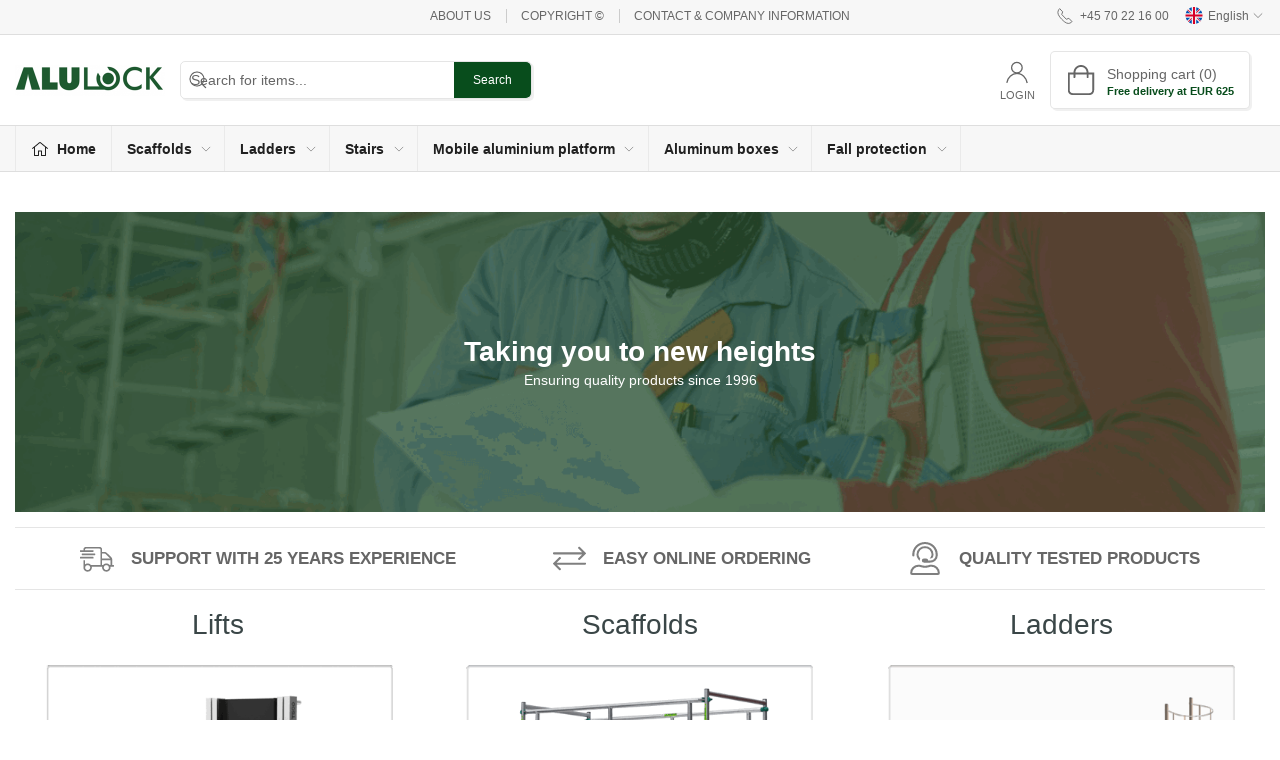

--- FILE ---
content_type: text/html; charset=utf-8
request_url: https://www.alulock.com/en
body_size: 12797
content:
<!DOCTYPE html>
<html lang="en">

<head>
  <meta charset="UTF-8">
  <meta name="viewport" content="width=device-width, initial-scale=1.0">
  <title>Alulock</title>

<meta name="description" content="" />
<meta name="keywords" content="" />
<meta name="author" content="" />
<meta name="publisher" content="Alulock ApS" />
<link rel="canonical" href="https://www.alulock.com/en" />
<meta property="og:title" content="Alulock" />
<meta property="og:description" content="" />
<meta property="og:url" content="https://www.alulock.com/en" />

  <link rel="shortcut icon" type="image/png" href="/media/qvfh1jmr/fritlagt-kopi.png">


  <!-- Cbx && UIkit CSS -->
  <link rel="stylesheet" href="/css/dist/cbx.css" />

      <script type="text/javascript" nonce="">

      var consentFunctional = [];
      var consentStatistic = [];
      var consentMarketing = [];
      var consentConditional = [];

      window.consent = {
        functional: false,
        statistics: false,
        marketing: false,
      };

      function loadScript(src, id, async) {
        var head = document.getElementsByTagName('head')[0],
          script = document.createElement('script');

        script.type = 'text/javascript';
        script.id = id;
        script.async = async;
        script.src = src;
        head.appendChild(script);
      }

    </script>
<!-- Global site tag (gtag.js) - Google Analytics -->
<script nonce="" >
  window.dataLayer = window.dataLayer || [];
  function gtag() { dataLayer.push(arguments); }
  gtag('consent', 'default', {
    'ad_user_data': 'denied',
    'ad_personalization': 'denied',
    'ad_storage': 'denied',
    'analytics_storage': 'denied',
    'wait_for_update': 500,
  });
  gtag('set', 'ads_data_redaction', true);
  gtag('js', new Date());
gtag('config', 'G-PGVE4S68X5');</script>
  <script nonce="">
    consentConditional.push(function () {
      function gtag() { dataLayer.push(arguments); }

      gtag('consent', 'update', {
        ad_user_data: window.consent.marketing ? 'granted' : 'denied',
        ad_personalization: window.consent.marketing ? 'granted' : 'denied',
        ad_storage: window.consent.marketing ? 'granted' : 'denied',
        analytics_storage: window.consent.statistics ? 'granted' : 'denied'
      });

      loadScript('https://www.googletagmanager.com/gtag/js?id=G-PGVE4S68X5', false)
    });
  </script>

<!-- Google Tag Manager -->
<script nonce="">(function(w,d,s,l,i){w[l]=w[l]||[];w[l].push({'gtm.start':
new Date().getTime(),event:'gtm.js'});var f=d.getElementsByTagName(s)[0],
j=d.createElement(s),dl=l!='dataLayer'?'&l='+l:'';j.async=true;j.src=
'https://www.googletagmanager.com/gtm.js?id='+i+dl;var n=d.querySelector('[nonce]');
n&&j.setAttribute('nonce',n.nonce||n.getAttribute('nonce'));f.parentNode.insertBefore(j,f);
})(window,document,'script','dataLayer','GTM-KQJG45R');</script>
<!-- End Google Tag Manager -->
<!-- Start of Sleeknote signup and lead generation tool - www.sleeknote.com -->
<script nonce="" id='sleeknoteScript' type='text/javascript'>
    (function () {        var sleeknoteScriptTag = document.createElement('script');
        sleeknoteScriptTag.type = 'text/javascript';
        sleeknoteScriptTag.charset = 'utf-8';
        sleeknoteScriptTag.src = ('//sleeknotecustomerscripts.sleeknote.com/16305.js');
        var s = document.getElementById('sleeknoteScript'); 
       s.parentNode.insertBefore(sleeknoteScriptTag, s); 
   })();
</script>
<!-- End of Sleeknote signup and lead generation tool - www.sleeknote.com --> 

<script nonce="">
    (function (h, o, t, j, a, r) {
        h.hj = h.hj || function () { (h.hj.q = h.hj.q || []).push(arguments) };
        h._hjSettings = { hjid: 1292297, hjsv: 6 };
        a = o.getElementsByTagName('head')[0];
        r = o.createElement('script'); r.async = 1;
        r.src = t + h._hjSettings.hjid + j + h._hjSettings.hjsv;
        a.appendChild(r);
    })(window, document, 'https://static.hotjar.com/c/hotjar-', '.js?sv=');
</script>


<script nonce="">
        (function(w,d,s,r,n){w.TrustpilotObject=n;w[n]=w[n]||function(){(w[n].q=w[n].q||[]).push(arguments)};
            a=d.createElement(s);a.async=1;a.src=r;a.type='text/java'+s;f=d.getElementsByTagName(s)[0];
            f.parentNode.insertBefore(a,f)})(window,document,'script', 'https://invitejs.trustpilot.com/tp.min.js', 'tp');
            tp('register', '4oANERdZFiRfId6a');
</script>

<!-- TrustBox script -->
<script nonce="" type="text/javascript" src="//widget.trustpilot.com/bootstrap/v5/tp.widget.bootstrap.min.js" async></script>
<!-- End TrustBox script -->

<!-- Trailhub -->
<script nonce="" type="text/javascript">!function(){"use strict";var e;(e=window.Trailhub=window.Trailhub||[]).initialized||(e.invoked?window.console&&console.error&&console.error("Please only load the Trailhub script once."):(e.invoked=!0,e.load=function(e){var t=document.createElement("script");t.id="trailhub",t.type="text/javascript",t.async=!0,t.src="https://cdn.trailhub.io/"+e+"/trailhub.js";var i=document.getElementsByTagName("script")[0];i.parentNode.insertBefore(t,i)},e.LOADER_VERSION="1.0.1",e.load("fce616d12290c672")))}();</script>
<!-- End Trailhub --><style type="text/css" nonce="">
  :root {

    --primary-color: #084D1C;
    --primary-color-hue: 137.3913;
    --primary-color-saturation: 81.17647%;
    --primary-color-lightness: 16.66667%;
    --primary-lighten-5: 21.66667%;
--primary-lighten-8: 24.66667%;
--primary-lighten-10: 26.66667%;
--primary-lighten-13: 29.66667%;
--primary-lighten-17: 33.66667%;
--primary-lighten-20: 36.66667%;
--primary-lighten-22: 38.66667%;
--primary-lighten-27: 43.66667%;
--primary-lighten-30: 46.66667%;
--primary-lighten-35: 51.66667%;
--primary-lighten-40: 56.66667%;
--primary-lighten-55: 71.66667%;
--primary-lighten-60: 76.66667%;
--primary-lighten-70: 86.66667%;
--primary-lighten-80: 96.66667%;
--primary-lighten-90: 100%;
--primary-lighten-95: 100%;
--primary-lighten-97: 100%;
--primary-lighten-100: 100%;
--primary-darken-5: 11.66667%;
--primary-darken-8: 8.66667%;
--primary-darken-10: 6.66667%;
--primary-darken-13: 3.66667%;
--primary-darken-17: 0%;
--primary-darken-20: 0%;
--primary-darken-22: 0%;
--primary-darken-27: 0%;
--primary-darken-30: 0%;
--primary-darken-35: 0%;
--primary-darken-40: 0%;
--primary-darken-55: 0%;
--primary-darken-60: 0%;
--primary-darken-70: 0%;
--primary-darken-80: 0%;
--primary-darken-90: 0%;
--primary-darken-95: 0%;
--primary-darken-97: 0%;
--primary-darken-100: 0%;

    --black-color: #000000;
    --black-color-hue: 0;
    --black-color-saturation: 0%;
    --black-color-lightness: 0%;
    --black-lighten-5: 5%;
--black-lighten-8: 8%;
--black-lighten-10: 10%;
--black-lighten-13: 13%;
--black-lighten-17: 17%;
--black-lighten-20: 20%;
--black-lighten-22: 22%;
--black-lighten-27: 27%;
--black-lighten-30: 30%;
--black-lighten-35: 35%;
--black-lighten-40: 40%;
--black-lighten-55: 55%;
--black-lighten-60: 60%;
--black-lighten-70: 70%;
--black-lighten-80: 80%;
--black-lighten-90: 90%;
--black-lighten-95: 95%;
--black-lighten-97: 97%;
--black-lighten-100: 100%;
--black-darken-5: 0%;
--black-darken-8: 0%;
--black-darken-10: 0%;
--black-darken-13: 0%;
--black-darken-17: 0%;
--black-darken-20: 0%;
--black-darken-22: 0%;
--black-darken-27: 0%;
--black-darken-30: 0%;
--black-darken-35: 0%;
--black-darken-40: 0%;
--black-darken-55: 0%;
--black-darken-60: 0%;
--black-darken-70: 0%;
--black-darken-80: 0%;
--black-darken-90: 0%;
--black-darken-95: 0%;
--black-darken-97: 0%;
--black-darken-100: 0%;

    --global-color: #666666;
    --global-color-hue: 0;
    --global-color-saturation: 0%;
    --global-color-lightness: 40%;
    --global-lighten-5: 45%;
--global-lighten-8: 48%;
--global-lighten-10: 50%;
--global-lighten-13: 53%;
--global-lighten-17: 57%;
--global-lighten-20: 60%;
--global-lighten-22: 62%;
--global-lighten-27: 67%;
--global-lighten-30: 70%;
--global-lighten-35: 75%;
--global-lighten-40: 80%;
--global-lighten-55: 95%;
--global-lighten-60: 100%;
--global-lighten-70: 100%;
--global-lighten-80: 100%;
--global-lighten-90: 100%;
--global-lighten-95: 100%;
--global-lighten-97: 100%;
--global-lighten-100: 100%;
--global-darken-5: 35%;
--global-darken-8: 32%;
--global-darken-10: 30%;
--global-darken-13: 27%;
--global-darken-17: 23%;
--global-darken-20: 20%;
--global-darken-22: 18%;
--global-darken-27: 13%;
--global-darken-30: 10%;
--global-darken-35: 5%;
--global-darken-40: 0%;
--global-darken-55: 0%;
--global-darken-60: 0%;
--global-darken-70: 0%;
--global-darken-80: 0%;
--global-darken-90: 0%;
--global-darken-95: 0%;
--global-darken-97: 0%;
--global-darken-100: 0%;

    --success-color: #32d296;
    --success-color-hue: 157.5;
    --success-color-saturation: 64%;
    --success-color-lightness: 50.98039%;
    --success-lighten-5: 55.98039%;
--success-lighten-8: 58.98039%;
--success-lighten-10: 60.98039%;
--success-lighten-13: 63.98039%;
--success-lighten-17: 67.98039%;
--success-lighten-20: 70.98039%;
--success-lighten-22: 72.98039%;
--success-lighten-27: 77.98039%;
--success-lighten-30: 80.98039%;
--success-lighten-35: 85.98039%;
--success-lighten-40: 90.98039%;
--success-lighten-55: 100%;
--success-lighten-60: 100%;
--success-lighten-70: 100%;
--success-lighten-80: 100%;
--success-lighten-90: 100%;
--success-lighten-95: 100%;
--success-lighten-97: 100%;
--success-lighten-100: 100%;
--success-darken-5: 45.98039%;
--success-darken-8: 42.98039%;
--success-darken-10: 40.98039%;
--success-darken-13: 37.98039%;
--success-darken-17: 33.98039%;
--success-darken-20: 30.98039%;
--success-darken-22: 28.98039%;
--success-darken-27: 23.98039%;
--success-darken-30: 20.98039%;
--success-darken-35: 15.98039%;
--success-darken-40: 10.98039%;
--success-darken-55: 0%;
--success-darken-60: 0%;
--success-darken-70: 0%;
--success-darken-80: 0%;
--success-darken-90: 0%;
--success-darken-95: 0%;
--success-darken-97: 0%;
--success-darken-100: 0%;

    --notice-color: #f8f816;
    --notice-color-hue: 60;
    --notice-color-saturation: 94.16667%;
    --notice-color-lightness: 52.94118%;
    --notice-lighten-5: 57.94118%;
--notice-lighten-8: 60.94118%;
--notice-lighten-10: 62.94118%;
--notice-lighten-13: 65.94118%;
--notice-lighten-17: 69.94118%;
--notice-lighten-20: 72.94118%;
--notice-lighten-22: 74.94118%;
--notice-lighten-27: 79.94118%;
--notice-lighten-30: 82.94118%;
--notice-lighten-35: 87.94118%;
--notice-lighten-40: 92.94118%;
--notice-lighten-55: 100%;
--notice-lighten-60: 100%;
--notice-lighten-70: 100%;
--notice-lighten-80: 100%;
--notice-lighten-90: 100%;
--notice-lighten-95: 100%;
--notice-lighten-97: 100%;
--notice-lighten-100: 100%;
--notice-darken-5: 47.94118%;
--notice-darken-8: 44.94118%;
--notice-darken-10: 42.94118%;
--notice-darken-13: 39.94118%;
--notice-darken-17: 35.94118%;
--notice-darken-20: 32.94118%;
--notice-darken-22: 30.94118%;
--notice-darken-27: 25.94118%;
--notice-darken-30: 22.94118%;
--notice-darken-35: 17.94118%;
--notice-darken-40: 12.94118%;
--notice-darken-55: 0%;
--notice-darken-60: 0%;
--notice-darken-70: 0%;
--notice-darken-80: 0%;
--notice-darken-90: 0%;
--notice-darken-95: 0%;
--notice-darken-97: 0%;
--notice-darken-100: 0%;

    --warning-color: #faa05a;
    --warning-color-hue: 26.25;
    --warning-color-saturation: 94.11765%;
    --warning-color-lightness: 66.66667%;
    --warning-lighten-5: 71.66667%;
--warning-lighten-8: 74.66667%;
--warning-lighten-10: 76.66667%;
--warning-lighten-13: 79.66667%;
--warning-lighten-17: 83.66667%;
--warning-lighten-20: 86.66667%;
--warning-lighten-22: 88.66667%;
--warning-lighten-27: 93.66667%;
--warning-lighten-30: 96.66667%;
--warning-lighten-35: 100%;
--warning-lighten-40: 100%;
--warning-lighten-55: 100%;
--warning-lighten-60: 100%;
--warning-lighten-70: 100%;
--warning-lighten-80: 100%;
--warning-lighten-90: 100%;
--warning-lighten-95: 100%;
--warning-lighten-97: 100%;
--warning-lighten-100: 100%;
--warning-darken-5: 61.66667%;
--warning-darken-8: 58.66667%;
--warning-darken-10: 56.66667%;
--warning-darken-13: 53.66667%;
--warning-darken-17: 49.66667%;
--warning-darken-20: 46.66667%;
--warning-darken-22: 44.66667%;
--warning-darken-27: 39.66667%;
--warning-darken-30: 36.66667%;
--warning-darken-35: 31.66667%;
--warning-darken-40: 26.66667%;
--warning-darken-55: 11.66667%;
--warning-darken-60: 6.66667%;
--warning-darken-70: 0%;
--warning-darken-80: 0%;
--warning-darken-90: 0%;
--warning-darken-95: 0%;
--warning-darken-97: 0%;
--warning-darken-100: 0%;

    --danger-color: #f0506e;
    --danger-color-hue: 348.75;
    --danger-color-saturation: 84.21053%;
    --danger-color-lightness: 62.7451%;
    --danger-lighten-5: 67.7451%;
--danger-lighten-8: 70.7451%;
--danger-lighten-10: 72.7451%;
--danger-lighten-13: 75.7451%;
--danger-lighten-17: 79.7451%;
--danger-lighten-20: 82.7451%;
--danger-lighten-22: 84.7451%;
--danger-lighten-27: 89.7451%;
--danger-lighten-30: 92.7451%;
--danger-lighten-35: 97.7451%;
--danger-lighten-40: 100%;
--danger-lighten-55: 100%;
--danger-lighten-60: 100%;
--danger-lighten-70: 100%;
--danger-lighten-80: 100%;
--danger-lighten-90: 100%;
--danger-lighten-95: 100%;
--danger-lighten-97: 100%;
--danger-lighten-100: 100%;
--danger-darken-5: 57.7451%;
--danger-darken-8: 54.7451%;
--danger-darken-10: 52.7451%;
--danger-darken-13: 49.7451%;
--danger-darken-17: 45.7451%;
--danger-darken-20: 42.7451%;
--danger-darken-22: 40.7451%;
--danger-darken-27: 35.7451%;
--danger-darken-30: 32.7451%;
--danger-darken-35: 27.7451%;
--danger-darken-40: 22.7451%;
--danger-darken-55: 7.7451%;
--danger-darken-60: 2.7451%;
--danger-darken-70: 0%;
--danger-darken-80: 0%;
--danger-darken-90: 0%;
--danger-darken-95: 0%;
--danger-darken-97: 0%;
--danger-darken-100: 0%;
  }



            .footer .uk-grid-divider > :not(.uk-first-column)::before,
            .footer .uk-grid-divider.uk-grid-stack > .uk-grid-margin::before { border-color: #FAF8F8 !important; }
          
            .footer,
            .footer .back-to-top .uk-icon-button { background-color: #084D1C !important; }
          
/* your custom css */
/*
.uk-grid:not(.uk-grid-stack) .tile-component-content-title {
    font-size: 14px;
}
*/

/* Custom magic tiles */
.the-box-custom .tile-component-split-background {
  /* flex: 1 0 auto; */
  background-size: contain;
}

@media (max-width: 960px) {
    .the-box-custom .tile-component-content-title {
      font-size: 24px;
    }
}

.the-box-custom .tile-component-content {
  flex: 0 1 auto;
  margin-bottom: 20px !important;
}

@media (max-width: 960px) {
  .checkout-cart .cart-actions .secondary-actions {
    flex-direction: row-reverse;
  }

  .checkout-cart .cart-actions .secondary-actions > * {
    flex: 1;
  }
}

.uk-lightbox.uk-lightbox-panel.uk-open {
    background-color: white;
}
</style>
  <!-- UIkit JS -->
  <script nonce="" src="/js/lib/uikit-3.21.16/js/uikit.min.js" ></script>
  <script nonce="" src="/js/lib/uikit-3.21.16/js/uikit-icons.min.js" ></script>
  <script nonce="" src="/js/assets/cbx-icons.js" ></script>
  <script nonce="" src="/js/dist/app.js?v=1"  defer></script>
</head>

<body class="theme-style-rounded b2c homepage">

  <!-- Google Tag Manager (noscript) -->
<noscript><iframe src="https://www.googletagmanager.com/ns.html?id=GTM-KQJG45R"
height="0" width="0" style="display:none;visibility:hidden"></iframe></noscript>
<!-- End Google Tag Manager (noscript) -->


  


  <div id="cbx-vue-app">

      <!-- STICKY NAV -->
  <div id="header">
    <div class="page-header">
      
      

        <div class="top-navigation cbx-header-background-image uk-section uk-section-muted uk-padding-remove-vertical uk-visible@m">
    <div class="uk-container uk-container-large uk-flex uk-flex-between uk-flex-middle uk-position-relative">
      <div class="top-navigation-left uk-flex uk-flex-middle">
      </div>
      <div class="top-navigation-center uk-flex uk-position-center">
          <div class="uk-flex uk-flex-middle">  <div class="content-links uk-text-uppercase">
      <a href="/en/about-us">About us</a>
      <a href="/en/about-us/copyright">Copyright &#xA9;</a>
      <a href="/en/about-us/contact-company-information">Contact &amp; Company information</a>
  </div>

</div>
      </div>
      <div class="top-navigation-right uk-flex uk-flex-middle">
          <div class="uk-flex uk-flex-middle">  <span class="uk-margin-xsmall-right" uk-icon="icon: receiver"></span>
  <span>+45 70 22 16 00</span>
</div>
          <div class="uk-flex uk-flex-middle">  <div class="site-selector uk-flex">
    <button class="uk-button uk-button-link uk-flex" type="button"><span class="uk-preserve" uk-icon="lang-en" style="width:20px;height:18px;"></span> English <span uk-icon="icon: chevron-down; ratio: 0.7" style="width:14px;height:18px;"></span></button>
    <div class="uk-padding uk-dropdown" uk-dropdown="mode: click">
      <ul class="uk-nav uk-dropdown-nav">
          <li><a href="/da"><span class="uk-preserve" uk-icon="lang-da"></span> Dansk</a></li>
          <li><a href="/se"><span class="uk-preserve" uk-icon="lang-se"></span> Svenska</a></li>
          <li><a href="/no"><span class="uk-preserve" uk-icon="lang-no"></span> Norsk</a></li>
          <li><a href="/de"><span class="uk-preserve" uk-icon="lang-de"></span> Deutsch</a></li>
      </ul>
    </div>
  </div>
</div>
      </div>
    </div>
  </div>

      <!-- MAIN NAV -->
      <div class="cbx-navbar-sticky cbx-header-background">
      <nav class="uk-navbar-container navbar-main uk-visible@m">
        <div class="uk-container uk-container-large uk-navbar" uk-navbar="mode: click;">
          <div class="uk-navbar-left">
              <a class="uk-navbar-item uk-logo" href="/en" aria-label="EN">
 <img alt="" src="/media/py3fiswu/alulock-logo.png?width=300&upscale=false" width="300" height="62" />               </a>
              <div class="uk-padding uk-padding-remove-vertical">
                  <div
      is="global-search-overlay-v2"
      :view-type="'desktop'"
      placeholder-text="Search for items..."
      action-text="Search"
      class="global-search-overlay uk-search uk-search-default"
  >
    <div class="uk-button-group">
      <div class="uk-width-expand">
        <span uk-search-icon></span>
        <input
            class="uk-search-input"
            type="search"
            placeholder="Search for items..."
            tabindex="-1"
            style="padding-left: 34px;border:0;"
        />
      </div>
      <button
          class="uk-button uk-button-primary uk-padding uk-padding-remove-vertical"
          tabindex="-1">
        Search
      </button>
    </div>
  </div>

              </div>
          </div>
          <div class="uk-navbar-right">
            <ul class="uk-navbar-nav">
                <li is="top-login"
                    class="top-login"
                    login-text="Login"
                    dashboard-url="/en/customer-area"
                    sign-out-url="/en/login?actionid=signout&signout=true">
                    <a
                        class="uk-flex uk-flex-column uk-text-center">
                        <span class="uk-margin-xsmall" uk-icon="icon: user; ratio: 1.2;" style="width:45px;height:24px"></span>
                        <span class="uk-text-xsmall">
                            Login
                        </span>
                    </a>
                </li>
<li is="top-cart" :item-count="0" primary-label="Shopping cart" delivery-text="Free delivery at EUR 625" class="uk-flex uk-flex-middle">
  <div class="top-cart-wrapper">
    <div class="uk-flex top-cart">
      <div class="uk-width-auto uk-flex uk-flex-middle">
        <span uk-icon="icon: fal-shopping-bag; ratio: 1.5" style="width:41px;height:30px"></span>
      </div>
      <div class="uk-width-expand">
        <div class="uk-margin-auto-right">
          Shopping cart (0)
        </div>
          <div>
            <div class="uk-text-xsmall uk-text-bold uk-text-primary">
              Free delivery at EUR 625
            </div>
          </div>
      </div>
    </div>
  </div>
</li>
            </ul>
          </div>
        </div>
      </nav>
      <!-- CATEGORY NAV -->
  <nav class="uk-navbar-container navbar-categories cbx-mainnav-background cbx-mainnav-border" id="main-navigation">
    <div id="desktop-navigation" class="uk-container uk-container-large uk-visible@m" uk-navbar="dropbar: false; mode: click; boundary-align: true; align: left; offset: 1;">
      <div class="uk-navbar-left">
        <ul class="uk-navbar-nav">
          <li>
            <a class="desktop-navigation-home cbx-mainnav-text" href="/en" title="Home">
              <svg class="uk-margin-small-right" width="18" aria-hidden="true" focusable="false" data-prefix="fal" data-icon="home-alt" role="img" xmlns="http://www.w3.org/2000/svg" viewBox="0 0 576 512" class="svg-inline--fa fa-home-alt fa-w-18 fa-3x"><path fill="currentColor" d="M541 229.16l-232.85-190a32.16 32.16 0 0 0-40.38 0L35 229.16a8 8 0 0 0-1.16 11.24l10.1 12.41a8 8 0 0 0 11.2 1.19L96 220.62v243a16 16 0 0 0 16 16h128a16 16 0 0 0 16-16v-128l64 .3V464a16 16 0 0 0 16 16l128-.33a16 16 0 0 0 16-16V220.62L520.86 254a8 8 0 0 0 11.25-1.16l10.1-12.41a8 8 0 0 0-1.21-11.27zm-93.11 218.59h.1l-96 .3V319.88a16.05 16.05 0 0 0-15.95-16l-96-.27a16 16 0 0 0-16.05 16v128.14H128V194.51L288 63.94l160 130.57z" class=""></path></svg>
              <span>Home</span>
            </a>
          </li>
            <li class="has-children">
              <a class="cbx-mainnav-text" href="/en/scaffolds">
                Scaffolds

                  <span uk-icon="icon: chevron-down; ratio: 0.7"></span>
              </a>
                <div class="uk-navbar-dropdown uk-width-1" data-id="root_2000" data-type="Category" data-expand="false" data-expand-limit="5">
                  <div class="uk-navbar-dropdown-grid uk-child-width-1-4" uk-grid>
                    <div class="uk-width-1 uk-text-center"><div uk-spinner></div></div>
                  </div>
                </div>
            </li>
            <li class="has-children">
              <a class="cbx-mainnav-text" href="/en/ladders">
                Ladders

                  <span uk-icon="icon: chevron-down; ratio: 0.7"></span>
              </a>
                <div class="uk-navbar-dropdown uk-width-1" data-id="root_4000" data-type="Category" data-expand="false" data-expand-limit="5">
                  <div class="uk-navbar-dropdown-grid uk-child-width-1-4" uk-grid>
                    <div class="uk-width-1 uk-text-center"><div uk-spinner></div></div>
                  </div>
                </div>
            </li>
            <li class="has-children">
              <a class="cbx-mainnav-text" href="/en/stairs">
                Stairs

                  <span uk-icon="icon: chevron-down; ratio: 0.7"></span>
              </a>
                <div class="uk-navbar-dropdown uk-width-1" data-id="root_5000" data-type="Category" data-expand="false" data-expand-limit="5">
                  <div class="uk-navbar-dropdown-grid uk-child-width-1-4" uk-grid>
                    <div class="uk-width-1 uk-text-center"><div uk-spinner></div></div>
                  </div>
                </div>
            </li>
            <li class="has-children">
              <a class="cbx-mainnav-text" href="/en/mobile-aluminium-platform">
                Mobile aluminium platform

                  <span uk-icon="icon: chevron-down; ratio: 0.7"></span>
              </a>
                <div class="uk-navbar-dropdown uk-width-1" data-id="root_6000" data-type="Category" data-expand="false" data-expand-limit="5">
                  <div class="uk-navbar-dropdown-grid uk-child-width-1-4" uk-grid>
                    <div class="uk-width-1 uk-text-center"><div uk-spinner></div></div>
                  </div>
                </div>
            </li>
            <li class="has-children">
              <a class="cbx-mainnav-text" href="/en/aluminum-boxes">
                Aluminum boxes

                  <span uk-icon="icon: chevron-down; ratio: 0.7"></span>
              </a>
                <div class="uk-navbar-dropdown uk-width-1" data-id="root_7000" data-type="Category" data-expand="false" data-expand-limit="5">
                  <div class="uk-navbar-dropdown-grid uk-child-width-1-4" uk-grid>
                    <div class="uk-width-1 uk-text-center"><div uk-spinner></div></div>
                  </div>
                </div>
            </li>
            <li class="has-children">
              <a class="cbx-mainnav-text" href="/en/fall-protection">
                Fall protection

                  <span uk-icon="icon: chevron-down; ratio: 0.7"></span>
              </a>
                <div class="uk-navbar-dropdown uk-width-1" data-id="root_9000" data-type="Category" data-expand="false" data-expand-limit="5">
                  <div class="uk-navbar-dropdown-grid uk-child-width-1-4" uk-grid>
                    <div class="uk-width-1 uk-text-center"><div uk-spinner></div></div>
                  </div>
                </div>
            </li>
        </ul>
      </div>
    </div>
  </nav>
      <div class="uk-hidden@m" uk-navbar>
        <div class="mobile-header cbx-header-background">
          <div class="mobile-header-top-row">
            <a href="/en" class="mobile-header-top-row-logo-container" aria-label="EN">
 <img alt="" src="/media/py3fiswu/alulock-logo.png?width=300&upscale=false" width="300" height="62" />             </a>
            <div class="flex uk-hidden-print"></div>
            <div is="mobile-header-top-actions" class="mobile-header-top-row-actions uk-hidden-print" login-text="Login" cart-text="Cart">
                <div class="mobile-header-top-row-actions-item">
                  <div class="icon-container">
                    <svg viewBox="0 0 22 23" xmlns="http://www.w3.org/2000/svg">
                      <path d="M11 2.125C13.6211 2.125 15.8125 4.31641 15.8125 6.9375C15.8125 9.60156 13.6211 11.75 11 11.75C8.33594 11.75 6.1875 9.60156 6.1875 6.9375C6.1875 4.31641 8.33594 2.125 11 2.125ZM16.5 15.875C18.7344 15.875 20.625 17.7656 20.625 20V21.375H1.375V20C1.375 17.7656 3.22266 15.875 5.5 15.875C9.15234 15.875 8.37891 16.5625 11 16.5625C13.5781 16.5625 12.8047 15.875 16.5 15.875ZM11 0.75C7.5625 0.75 4.8125 3.54297 4.8125 6.9375C4.8125 10.375 7.5625 13.125 11 13.125C14.3945 13.125 17.1875 10.375 17.1875 6.9375C17.1875 3.54297 14.3945 0.75 11 0.75ZM16.5 14.5C12.5039 14.5 13.4492 15.1875 11 15.1875C8.55078 15.1875 9.45312 14.5 5.5 14.5C2.44922 14.5 0 16.9922 0 20V21.375C0 22.1484 0.601562 22.75 1.375 22.75H20.625C21.3555 22.75 22 22.1484 22 21.375V20C22 16.9922 19.5078 14.5 16.5 14.5Z" />
                    </svg>
                  </div>
                  Login
                </div>
                <div class="mobile-header-top-row-actions-item">
                  <div class="icon-container">
                    <svg viewBox="0 0 26 20" xmlns="http://www.w3.org/2000/svg">
                      <path d="M24.8594 7H21.5508L15.5352 0.382818C15.2773 0.0820363 14.8477 0.0820363 14.5898 0.339849C14.2891 0.597661 14.2891 1.02735 14.5469 1.28516L19.7031 7H6.25391L11.4102 1.28516C11.668 1.02735 11.668 0.597661 11.3672 0.339849C11.1094 0.0820363 10.6797 0.0820363 10.4219 0.382818L4.40625 7H1.14062C0.839844 7 0.625 7.25782 0.625 7.51563V7.85938C0.625 8.16016 0.839844 8.375 1.14062 8.375H1.82812L3.11719 17.6133C3.24609 18.6445 4.10547 19.375 5.13672 19.375H20.8203C21.8516 19.375 22.7109 18.6445 22.8398 17.6133L24.1289 8.375H24.8594C25.1172 8.375 25.375 8.16016 25.375 7.85938V7.51563C25.375 7.25782 25.1172 7 24.8594 7ZM21.5078 17.4414C21.4219 17.7852 21.1641 18 20.8203 18H5.13672C4.79297 18 4.53516 17.7852 4.44922 17.4414L3.20312 8.375H22.7539L21.5078 17.4414ZM13.6875 10.7813C13.6875 10.4375 13.3438 10.0938 13 10.0938C12.6133 10.0938 12.3125 10.4375 12.3125 10.7813V15.5938C12.3125 15.9805 12.6133 16.2813 13 16.2813C13.3438 16.2813 13.6875 15.9805 13.6875 15.5938V10.7813ZM18.5 10.7813C18.5 10.4375 18.1562 10.0938 17.8125 10.0938C17.4258 10.0938 17.125 10.4375 17.125 10.7813V15.5938C17.125 15.9805 17.4258 16.2813 17.8125 16.2813C18.1562 16.2813 18.5 15.9805 18.5 15.5938V10.7813ZM8.875 10.7813C8.875 10.4375 8.53125 10.0938 8.1875 10.0938C7.80078 10.0938 7.5 10.4375 7.5 10.7813V15.5938C7.5 15.9805 7.80078 16.2813 8.1875 16.2813C8.53125 16.2813 8.875 15.9805 8.875 15.5938V10.7813Z" />
                    </svg>
                  </div>
                  Cart
                </div>
            </div>
          </div>
          <div class="mobile-header-bottom-container">
            <mobile-header-bottom></mobile-header-bottom>
          </div>
        </div>
      </div>
      </div>
    </div>
  </div>
  <!--<div class="uk-background-default uk-hidden@m" id="mobile-search">
      <div
      is="global-search-overlay-v2"
      :view-type="'mobile'"
      placeholder-text="Search for items..."
      action-text="Search"
      class="global-search-overlay uk-search uk-search-default"
  >
    <div class="uk-button-group">
      <div class="uk-width-expand">
        <span uk-search-icon></span>
        <input
            class="uk-search-input"
            type="search"
            placeholder="Search for items..."
            tabindex="-1"
            style="padding-left: 34px;border:0;"
        />
      </div>
      <button
          class="uk-button uk-button-primary uk-padding uk-padding-remove-vertical"
          tabindex="-1">
        Search
      </button>
    </div>
  </div>

  </div>-->



    <!-- BREADCRUMB -->


    <add-to-cart-modal></add-to-cart-modal>
    <customer-profile-modal></customer-profile-modal>

    

    

  <div class="umb-grid">
            <div class="uk-container uk-container-large">
              <div >
                <div style="padding:20px 0px 0px 0px; fullwidth:0;" class="uk-grid" uk-grid>
<div class="uk-width-1-1@m">
  <div >
    <div style="padding:20px 0px 0px 0px;">
<div class="uk-grid-column ">

  <div class="uk-container uk-container-large uk-margin " style="overflow: hidden;">
    <div class="uk-background-cover uk-flex uk-flex-top uk-position-relative" style="background-image:url('/media/woepv4dy/alt-i-stilladser-stiger-og-lifte.png?width=1400&upscale=false');height:300px;background-position:50.0% 50.0%;">
        <div class="uk-margin-auto uk-margin-auto-vertical uk-text-center" style="color: #FFFFFF;" uk-parallax="">
            <span class="uk-h2 uk-text-bold uk-text-inherit">Taking you to new heights</span>
            <div style="white-space: pre-wrap;">Ensuring quality products since 1996</div>
        </div>
    </div>
  </div>


      </div>
    </div>
  </div>
</div>
</div>

              </div>
            </div>
            <div class="uk-container uk-container-large">
              <div >
                <div class="uk-grid" uk-grid>
<div class="uk-width-1-1@m">
  <div >
    <div >
<div class="uk-grid-column ">


  <div class="uk-container uk-container-large uk-margin ">
    <div class="uk-section uk-padding-remove-vertical uk-flex uk-flex-around uk-flex-middle usp-main">
          <div class="uk-flex uk-flex-middle usp-main-item">
            <span uk-icon="fal-shipping-fast"></span>
            <div>
              <span class="uk-text-uppercase uk-text-bold">Support with 25 years experience</span>
            </div>
          </div>
          <a href="/en/about-us/copyright"  class="uk-flex uk-flex-middle usp-main-item">
            <span uk-icon="fal-exchange"></span>
            <div>
              <span class="uk-text-uppercase uk-text-bold">Easy online ordering</span>
            </div>
          </a>
          <a href="/en/about-us/contact-company-information"  class="uk-flex uk-flex-middle usp-main-item">
            <span uk-icon="fal-user-headset"></span>
            <div>
              <span class="uk-text-uppercase uk-text-bold">Quality tested products</span>
            </div>
          </a>
    </div>
  </div>

      </div>
    </div>
  </div>
</div>
</div>

              </div>
            </div>
            <div class="uk-container uk-container-large">
              <div >
                <div style="padding:0px 0px 20px 0px;" class="uk-grid uk-visible@m" uk-grid>
<div class="uk-width-1-3@m">
  <div >
    <div >
<div class="uk-grid-column ">


  <div class="preset-tile has-primary-action">
    <div class="tile-component square split vr the-box-custom " style="background-color : #fff">
        <div class="tile-component-split-content-container">
          <div class="tile-component-split-background lazy" style="background-position : 50.82331862405081700% 82.952271730145400%;background-image : url('/media/bsgawvrp/lifte.png?width=467&upscale=false');background-repeat : no-repeat"></div>
          <div class="tile-component-content" style="text-align : center;align-self : center;justify-self : center;justify-content : center;color : #3a4647;margin : 0 0 0 0">
            <div class="tile-component-split-background" style="padding : ">
        <div class="tile-component-content-title">
          <span style="">
            Lifts
          </span>
        </div>
      </div>
          </div>
        </div>
      </div>
      
      <a href="/en/lifts" class="primary-action"  title=""></a>
  </div>



      </div>
    </div>
  </div>
</div>
<div class="uk-width-1-3@m">
  <div >
    <div >
<div class="uk-grid-column ">


  <div class="preset-tile has-primary-action">
    <div class="tile-component square split vr the-box-custom " style="background-color : #fff">
        <div class="tile-component-split-content-container">
          <div class="tile-component-split-background lazy" style="background-position : calc(50% + 0%) calc(50% + 0%);background-image : url('/media/iopfyeuj/stilladser.png?width=467&upscale=false');background-repeat : no-repeat"></div>
          <div class="tile-component-content" style="text-align : center;align-self : center;justify-self : center;justify-content : center;color : #3a4647;margin : 0 0 0 0">
            <div class="tile-component-split-background" style="padding : ">
        <div class="tile-component-content-title">
          <span style="">
            Scaffolds
          </span>
        </div>
      </div>
          </div>
        </div>
      </div>
      
      <a href="/en/scaffolds" class="primary-action"  title=""></a>
  </div>



      </div>
    </div>
  </div>
</div>
<div class="uk-width-1-3@m">
  <div >
    <div >
<div class="uk-grid-column ">


  <div class="preset-tile has-primary-action">
    <div class="tile-component square split vr the-box-custom " style="background-color : #fff">
        <div class="tile-component-split-content-container">
          <div class="tile-component-split-background lazy" style="background-position : calc(50% + 0%) calc(50% + 0%);background-image : url('/media/rvfhoutl/stiger.png?width=467&upscale=false');background-repeat : no-repeat"></div>
          <div class="tile-component-content" style="text-align : center;align-self : center;justify-self : center;justify-content : center;color : #3a4647;margin : 0 0 0 0">
            <div class="tile-component-split-background" style="padding : ">
        <div class="tile-component-content-title">
          <span style="">
            Ladders
          </span>
        </div>
      </div>
          </div>
        </div>
      </div>
      
      <a href="/en/ladders" class="primary-action"  title=""></a>
  </div>



      </div>
    </div>
  </div>
</div>
</div>

              </div>
            </div>
            <div class="uk-container uk-container-large">
              <div >
                <div style="padding:0px 0px 30px 0px;" class="uk-grid uk-visible@m" uk-grid>
<div class="uk-width-1-3@m">
  <div >
    <div >
<div class="uk-grid-column ">


  <div class="preset-tile has-primary-action">
    <div class="tile-component square split vr the-box-custom " style="background-color : #fff">
        <div class="tile-component-split-content-container">
          <div class="tile-component-split-background lazy" style="background-position : calc(50% + 0%) calc(50% + 0%);background-image : url('/media/bxhb2tcy/trapper.png?width=467&upscale=false');background-repeat : no-repeat"></div>
          <div class="tile-component-content" style="text-align : center;align-self : center;justify-self : center;justify-content : center;color : #3a4647;margin : 0 0 0 0">
            <div class="tile-component-split-background" style="padding : ">
        <div class="tile-component-content-title">
          <span style="">
            Stairs
          </span>
        </div>
      </div>
          </div>
        </div>
      </div>
      
      <a href="/en/stairs" class="primary-action"  title=""></a>
  </div>



      </div>
    </div>
  </div>
</div>
<div class="uk-width-1-3@m">
  <div >
    <div >
<div class="uk-grid-column ">


  <div class="preset-tile has-primary-action">
    <div class="tile-component square split vr the-box-custom " style="background-color : #fff">
        <div class="tile-component-split-content-container">
          <div class="tile-component-split-background lazy" style="background-position : calc(50% + 0%) calc(50% + 0%);background-image : url('/media/zaukmrxr/platforme.png?width=467&upscale=false');background-repeat : no-repeat"></div>
          <div class="tile-component-content" style="text-align : center;align-self : center;justify-self : center;justify-content : center;color : #3a4647;margin : 0 0 0 0">
            <div class="tile-component-split-background" style="padding : ">
        <div class="tile-component-content-title">
          <span style="">
            Platforms
          </span>
        </div>
      </div>
          </div>
        </div>
      </div>
      
      <a href="/en/mobile-aluminium-platform" class="primary-action"  title=""></a>
  </div>



      </div>
    </div>
  </div>
</div>
<div class="uk-width-1-3@m">
  <div >
    <div >
<div class="uk-grid-column ">


  <div class="preset-tile has-primary-action">
    <div class="tile-component square split vr the-box-custom " style="background-color : #fff">
        <div class="tile-component-split-content-container">
          <div class="tile-component-split-background lazy" style="background-position : calc(50% + 0%) calc(50% + 0%);background-image : url('/media/qlkjczhq/alukasser.png?width=467&upscale=false');background-repeat : no-repeat"></div>
          <div class="tile-component-content" style="text-align : center;align-self : center;justify-self : center;justify-content : center;color : #3a4647;margin : 0 0 0 0">
            <div class="tile-component-split-background" style="padding : ">
        <div class="tile-component-content-title">
          <span style="">
            Aluboxes
          </span>
        </div>
      </div>
          </div>
        </div>
      </div>
      
      <a href="/en/aluminum-boxes" class="primary-action"  title=""></a>
  </div>



      </div>
    </div>
  </div>
</div>
</div>

              </div>
            </div>
            <div class="uk-container uk-container-large">
              <div >
                <div style="padding:0px 0px 20px 0px; disablestacking:1;" class="uk-grid uk-hidden@m" uk-grid>
<div class="uk-width-1-2">
  <div >
    <div >
<div class="uk-grid-column ">


  <div class="preset-tile has-primary-action">
    <div class="tile-component square split vr the-box-custom " style="background-color : #fff">
        <div class="tile-component-split-content-container">
          <div class="tile-component-split-background lazy" style="background-position : 50.82331862405081700% 82.952271730145400%;background-image : url('/media/bsgawvrp/lifte.png?width=700&upscale=false');background-repeat : no-repeat"></div>
          <div class="tile-component-content" style="text-align : center;align-self : center;justify-self : center;justify-content : center;color : #3a4647;margin : 0 0 0 0">
            <div class="tile-component-split-background" style="padding : ">
        <div class="tile-component-content-title">
          <span style="">
            Lifts
          </span>
        </div>
      </div>
          </div>
        </div>
      </div>
      
      <a href="/en/lifts" class="primary-action"  title=""></a>
  </div>



      </div>
    </div>
  </div>
</div>
<div class="uk-width-1-2">
  <div >
    <div >
<div class="uk-grid-column ">


  <div class="preset-tile has-primary-action">
    <div class="tile-component square split vr the-box-custom " style="background-color : #fff">
        <div class="tile-component-split-content-container">
          <div class="tile-component-split-background lazy" style="background-position : calc(50% + 0%) calc(50% + 0%);background-image : url('/media/iopfyeuj/stilladser.png?width=700&upscale=false');background-repeat : no-repeat"></div>
          <div class="tile-component-content" style="text-align : center;align-self : center;justify-self : center;justify-content : center;color : #3a4647;margin : 0 0 0 0">
            <div class="tile-component-split-background" style="padding : ">
        <div class="tile-component-content-title">
          <span style="">
            Scaffolds
          </span>
        </div>
      </div>
          </div>
        </div>
      </div>
      
      <a href="/en/scaffolds" class="primary-action"  title=""></a>
  </div>



      </div>
    </div>
  </div>
</div>
</div>

              </div>
            </div>
            <div class="uk-container uk-container-large">
              <div >
                <div style="padding:0px 0px 20px 0px; disablestacking:1;" class="uk-grid uk-hidden@m" uk-grid>
<div class="uk-width-1-2">
  <div >
    <div >
<div class="uk-grid-column ">


  <div class="preset-tile has-primary-action">
    <div class="tile-component square split vr the-box-custom " style="background-color : #fff">
        <div class="tile-component-split-content-container">
          <div class="tile-component-split-background lazy" style="background-position : calc(50% + 0%) calc(50% + 0%);background-image : url('/media/rvfhoutl/stiger.png?width=700&upscale=false');background-repeat : no-repeat"></div>
          <div class="tile-component-content" style="text-align : center;align-self : center;justify-self : center;justify-content : center;color : #3a4647;margin : 0 0 0 0">
            <div class="tile-component-split-background" style="padding : ">
        <div class="tile-component-content-title">
          <span style="">
            Ladders
          </span>
        </div>
      </div>
          </div>
        </div>
      </div>
      
      <a href="/en/ladders" class="primary-action"  title=""></a>
  </div>



      </div>
    </div>
  </div>
</div>
<div class="uk-width-1-2">
  <div >
    <div >
<div class="uk-grid-column ">


  <div class="preset-tile has-primary-action">
    <div class="tile-component square split vr the-box-custom " style="background-color : #fff">
        <div class="tile-component-split-content-container">
          <div class="tile-component-split-background lazy" style="background-position : calc(50% + 0%) calc(50% + 0%);background-image : url('/media/bxhb2tcy/trapper.png?width=700&upscale=false');background-repeat : no-repeat"></div>
          <div class="tile-component-content" style="text-align : center;align-self : center;justify-self : center;justify-content : center;color : #3a4647;margin : 0 0 0 0">
            <div class="tile-component-split-background" style="padding : ">
        <div class="tile-component-content-title">
          <span style="">
            Stairs
          </span>
        </div>
      </div>
          </div>
        </div>
      </div>
      
      <a href="/en/stairs" class="primary-action"  title=""></a>
  </div>



      </div>
    </div>
  </div>
</div>
</div>

              </div>
            </div>
            <div class="uk-container uk-container-large">
              <div >
                <div style="padding:0px 0px 30px 0px; disablestacking:1;" class="uk-grid uk-hidden@m" uk-grid>
<div class="uk-width-1-2">
  <div >
    <div >
<div class="uk-grid-column ">


  <div class="preset-tile has-primary-action">
    <div class="tile-component square split vr the-box-custom " style="background-color : #fff">
        <div class="tile-component-split-content-container">
          <div class="tile-component-split-background lazy" style="background-position : calc(50% + 0%) calc(50% + 0%);background-image : url('/media/zaukmrxr/platforme.png?width=700&upscale=false');background-repeat : no-repeat"></div>
          <div class="tile-component-content" style="text-align : center;align-self : center;justify-self : center;justify-content : center;color : #3a4647;margin : 0 0 0 0">
            <div class="tile-component-split-background" style="padding : ">
        <div class="tile-component-content-title">
          <span style="">
            Platforms
          </span>
        </div>
      </div>
          </div>
        </div>
      </div>
      
      <a href="/en/mobile-aluminium-platform" class="primary-action"  title=""></a>
  </div>



      </div>
    </div>
  </div>
</div>
<div class="uk-width-1-2">
  <div >
    <div >
<div class="uk-grid-column ">


  <div class="preset-tile has-primary-action">
    <div class="tile-component square split vr the-box-custom " style="background-color : #fff">
        <div class="tile-component-split-content-container">
          <div class="tile-component-split-background lazy" style="background-position : calc(50% + 0%) calc(50% + 0%);background-image : url('/media/qlkjczhq/alukasser.png?width=700&upscale=false');background-repeat : no-repeat"></div>
          <div class="tile-component-content" style="text-align : center;align-self : center;justify-self : center;justify-content : center;color : #3a4647;margin : 0 0 0 0">
            <div class="tile-component-split-background" style="padding : ">
        <div class="tile-component-content-title">
          <span style="">
            Aluboxes
          </span>
        </div>
      </div>
          </div>
        </div>
      </div>
      
      <a href="/en/aluminum-boxes" class="primary-action"  title=""></a>
  </div>



      </div>
    </div>
  </div>
</div>
</div>

              </div>
            </div>
  </div>


    <div class="footer uk-section uk-section-secondary uk-background-secondary uk-position-relative uk-hidden-print lazy">
  <div class="back-to-top uk-position-absolute uk-position-top-center uk-position-z-index"><a href="#" class="uk-icon-button" uk-scroll="offset: 0" uk-icon="chevron-up" title="Back to top"></a></div>
  <div class="uk-container uk-container-large">
    <div class="uk-grid-match uk-grid-divider uk-child-width-1-3@m" uk-grid>
      <div class="footer-company">
        <div>
          <p class="uk-h2 uk-padding-remove">Alulock ApS</p>
          <p class="uk-margin-remove"></p>
          <p>
            <span class="footer-company-address">J&#xE6;ttevej 20, DK-4100 Ringsted<br /></span>
            <span class="footer-company-phone"><a href="tel:&#x2B;45 70 22 16 00">&#x2B;45 70 22 16 00</a><br /></span>
            <span class="footer-company-email"><a href="mailto:alulock@alulock.com">alulock@alulock.com</a><br /></span>           
            <span class="footer-company-vatno">VAT no. 19 45 46 30</span>
          </p>
        </div>
      </div>
      <div class="footer-categories">
        <div class="" uk-grid>
          <div>
            <ul class="uk-nav">
                <li class="uk-nav-header">Catalogue</li>
                    <li><a href="/en/scaffolds">Scaffolds</a></li>
                    <li><a href="/en/ladders">Ladders</a></li>
                    <li><a href="/en/stairs">Stairs</a></li>
                    <li><a href="/en/mobile-aluminium-platform">Mobile aluminium platform</a></li>
                    <li><a href="/en/aluminum-boxes">Aluminum boxes</a></li>
                    <li><a href="/en/fall-protection">Fall protection</a></li>
            </ul>
          </div>
        </div>
      </div>
      <div class="footer-cms">
        <ul class="uk-nav uk-width-auto">
          <li class="uk-nav-header">Information</li>
            <li><a href="/en/about-us">About us</a></li>
            <li><a href="/en/about-us/contact-company-information">Contact &amp; Company information</a></li>
            <li><a href="/en/about-us/copyright">Copyright &#xA9;</a></li>
            <li><a href="/en/about-us/terms-and-conditions">Terms and conditions</a></li>
          <li>
              <ul class="footer-so-me-links uk-iconnav uk-margin-medium-top">
      <li class="uk-padding-remove-left"><a href="https://www.facebook.com/alulock/" class="uk-icon-button" uk-icon="icon: facebook" title="Facebook" target="_blank"></a></li>
      <li><a href="https://www.linkedin.com/company/alulock/" class="uk-icon-button" uk-icon="icon: linkedin" title="LinkedIn" target="_blank"></a></li>
  </ul>

          </li>
        </ul>        
      </div>
    </div>
  </div>
</div>
<div class="footer-rights">
  <div class="uk-container uk-container-large uk-hidden-print">   
    <div class="uk-padding uk-padding-remove-horizontal" uk-grid>
      <div>
         &#xA9; 2025 Alulock ApS All Rights Reserved
      </div>
    </div>
  </div>
</div>

    <mobile-navigation-v2></mobile-navigation-v2>
    <go-to-product></go-to-product>

    <portal-target name="global-modal-area"></portal-target>

     
  </div>

  <script nonce="" >
  window.CbxApiContextKey = 'b7074647-3ba6-4e2a-b29e-28642d971099';
  window.CbxTestSiteEnabled = false;
  window.CbxCulture = 'en-GB';
  window.CbxCurrency = 'EUR';
  window.CbxSignInStatus = false;
  window.CbxUserRole = 'User';
  window.CbxHomepage = '/en';
  window.CbxHomepageId = 'b7074647-3ba6-4e2a-b29e-28642d971099';
  window.CbxProductsPageUrl = '/en/product-catalogue';
  window.CbxSearchPageUrl = '/en/product-search';
  window.CbxLoginPageUrl = '/en/login';
  window.CbxEnablePreferredDeliveryDate = true;
  window.CbxCheckoutpage = '/en/checkout';
  window.CbxCheckoutpageNext = '/en/checkout/complete-order';
  window.CbxCurrentProductId = '';
  window.CbxCurrentCategoryId = '';
  window.CbxSelectedVariantId = '';
  window.CbxCurrentCategoryPath = [];
  window.CbxShowCategoriesInMainNavigation = true;
  window.CbxEnableCustomMainNavigtaion = false;
  window.CbxEnablePurchaseFromLists = true;
  window.CbxEnableAddedToCartModal = true;
  window.CbxProductStockSettings = {"showvalues":true,"lowstocklimit":10,"maxvisiblestock":100,"allowpurchaseoos":true,"showdeliverymessageonlists":false};
  window.CbxProductListOptions = {"sortoptions":[{"label":"Sortering","value":"sortorder-asc"}],"selectedsortoption":"sortorder-asc","pagelimitoptions":[20,40,60],"selectedpagelimitoption":20};
  window.CbxEnableVouchers = false;
  window.CbxEnableSecondaryImage = true;
  window.CbxPlaceholderImage = '/media/jekjcb5v/noimage.png';
  window.CbxGmapsAPIKey = 'AIzaSyAgQAMhhLxBnS-6MTss4ELsmLMp2pYLPGo';
  window.CbxLogoImage = '/media/py3fiswu/alulock-logo.png';
  window.CbxAllowPurchase = true;
  window.CbxShowPrices = true;
  window.CbxDashboardUrl = '/en/customer-area';
  window.CbxRootCategoryId = 'root_root';
  window.CbxRootContentId = '1120';
  window.CbxCurrentContentParentId = '1120';
  window.CbxVariantSeparator = '/';
  window.CbxVariantDisplayOptions = {"columns":false,"expanded":false,"images":true,"selectboxes":false,"productlist":false};
  window.CbxEnableMagicSearch = true;
  window.CbxBulkOrderingReversed = false;
  window.CbxHideLogin = false;
  window.CbxEnableWishList = true;
  window.CbxEnableBestSellers = true;
  window.CbxEnableNewsletterSubscription = false;
  window.CbxEnableCustomerProfiles = false;
  window.CbxCustomerProfile = 0;
  window.CbxIncludeDescendantCategories = false;
  window.CbxDisableCatalogue = false;
  window.CbxContextCacheKey = '"eShopUKp"';
  window.CbxEnableCsvImport = false;
  window.CbxEnableEventTracking = true;
  window.CbxEnableFreeGifts = false;
  window.CbxStoreInformation = {"shopname":"Alulock","shopemail":"alulock@alulock.com","companyname":"Alulock ApS","companyaddress":"Jættevej 20, DK-4100 Ringsted","companyvatno":"19 45 46 30","companyphone":"+45 70 22 16 00","companyemail":"alulock@alulock.com","companyopeninghours":[{"days":"Mon - Fri","hours":"8 - 17","activefrom":null,"activeto":null}],"footersomelinks":[{"icon":"facebook","link":"https://www.facebook.com/alulock/","title":"Facebook"},{"icon":"linkedin","link":"https://www.linkedin.com/company/alulock/","title":"LinkedIn"}],"languages":[{"name":"Dansk","icon":"lang-da","url":"/da","current":false},{"name":"Svenska","icon":"lang-se","url":"/se","current":false},{"name":"Norsk","icon":"lang-no","url":"/no","current":false},{"name":"Deutsch","icon":"lang-de","url":"/de","current":false},{"name":"English","icon":"lang-en","url":"/en","current":true}]};

  /* TRANSLATIONS */
  window.CbxTranslations = {
    actions: {
      showMore: 'Show more'
    }
  };
</script>

      <script type="text/javascript" nonce="">

      function enableFunctional() {
        for (var i = 0; i < consentFunctional.length; i++) {
          consentFunctional[i]();
        }
      }
      function enableStatistics() {
        for (var i = 0; i < consentStatistic.length; i++) {
          consentStatistic[i]();
        }
      }
      function enableMarketing() {
        for (var i = 0; i < consentMarketing.length; i++) {
          consentMarketing[i]();
        }
        // video-embeds
        document.querySelectorAll('.video-embed iframe').forEach((item) => {
          if (item.dataset.src) {
            item.src = item.dataset.src;
            item.classList.add('consent-given');
          }
        });
      }
      function enableConditional() {
        for (var i = 0; i < consentConditional.length; i++) {
          consentConditional[i]();
        }
      }

    </script>
    <script id="CookieConsent" src="https://policy.app.cookieinformation.com/uc.js"  data-culture="EN"  type="text/javascript" data-gcm-version="2.0" nonce=""></script>
    <script type="text/javascript" nonce="">

      window.addEventListener('CookieInformationConsentGiven', function (event) {

        if (CookieInformation.getConsentGivenFor('cookie_cat_functional')) {
          enableFunctional();
        }
        if (CookieInformation.getConsentGivenFor('cookie_cat_statistic')) {
          enableStatistics();
        }
        if (CookieInformation.getConsentGivenFor('cookie_cat_marketing')) {
          enableMarketing();
        }

        window.consent = {
          functional: CookieInformation.getConsentGivenFor('cookie_cat_functional'),
          statistics: CookieInformation.getConsentGivenFor('cookie_cat_statistic'),
          marketing: CookieInformation.getConsentGivenFor('cookie_cat_marketing'),
        };
        enableConditional();

      }, false);

    </script>


  <script type="application/ld+json" nonce="">
{
  "@context": "https://schema.org",
  "@type": "Organization",
  "name": "Alulock ApS",
  "url": "https://www.alulock.com",
  "logo": "https://www.alulock.com/media/py3fiswu/alulock-logo.png",
  "sameAs": [],
  "contactPoint": {
    "@type": "ContactPoint",
    "contactType": "customer support",
    "telephone": "+45 70 22 16 00",
    "email": "alulock@alulock.com"
  }
}
</script>
<script type="application/ld+json" nonce="">
{
  "@context": "https://schema.org",
  "@type": "WebSite",
  "url": "https://www.alulock.com",
  "potentialAction": {
    "@type": "SearchAction",
    "target": "https://www.alulock.com/en/product-search?query={search_term_string}",
    "query-input": "required name=search_term_string"
  }
}
</script>

</body>

</html>

--- FILE ---
content_type: text/javascript; charset=utf-8
request_url: https://sleeknotecustomerscripts.sleeknote.com/16305.js
body_size: 2033
content:
(function(n,t,i,r){function f(t){clearTimeout(s);n[i].CustomerId=16305;n[i].DripAccountId=0;n[i].SleeknotePiwikSiteId=0;n[i].HideSleeknoteBadge=!1;n[i].SleeknoteGoals=[];n[i].DomainLimits={};n[i].CustomInitSettings={};n[i].SleekNotes=[{CampaignId:"6a6508be-7262-4eb1-bb48-cf2ff5c50636",SplitTestId:"",campaignName:"Arbejdsplatform_DK",campaignType:"simple",integrationName:"nointegration",Version:5,placement:[0,0],BoxAndBarAlignment:[12,12],SleeknoteType:"guide",SleeknoteId:"6a6508be-7262-4eb1-bb48-cf2ff5c50636",CustomerId:"16305",steps:[{"Form--1":{name:"Form--1",type:"form",alternativeTypes:"form,pure",attach:"left",distanceFromEdge:10,success:"Success--1",redirect:"https://www.alulock.com/da/brancher-losninger-og-specialprodukter/alulock-konfigurator"}},{"Form--1":{name:"Form--1",type:"form",alternativeTypes:"form,pure",attach:"left",relativeWidth:100,success:"Success--1",redirect:"https://www.alulock.com/da/brancher-losninger-og-specialprodukter/alulock-konfigurator"}}],rules:{display:[1,2],showCount:4,visited:{targeting:!0,options:!0},triggers:[{type:3,value:!0}],groups:[{groupAnd:!0,conditionAnd:!0,conditions:[]},{groupAnd:!0,conditionAnd:!1,conditions:[]}]},hasGeo:!1,Hostname:"alulock.com",summaryId:"46f8f9e3-9867-44ce-a4c4-be3da6805bb1",advOptions:[],locale:"da",timeZone:"Europe/Copenhagen",targeting:{root:{children:{include:{children:{contains:{relationOperator:"OR",values:{arbejdsplatforme:"arbejdsplatforme","mobil-trappe-med-lodret-ryg-og-platform":"mobil-trappe-med-lodret-ryg-og-platform","mobile-overgangsbroer":"mobile-overgangsbroer",platformstrapper:"platformstrapper",tankvognsstiger:"tankvognsstiger",overgangsbroer:"overgangsbroer","mobil-overgangsplatform":"mobil-overgangsplatform","mobil-arbejdsplatform":"mobil-arbejdsplatform","flytbar-platform":"flytbar-platform"},id:"contains",type:"contains"}},relationOperator:"AND",visibility:"include",id:"include"}},relationOperator:"AND",visibility:"include",id:"Root"},targetAll:!1,doNotUse:!1},formElements:{},SleekNoteDesktopURL:"//sleeknotestaticcontent.sleeknote.com/editorv2/desktoptoggler/6a6508be-7262-4eb1-bb48-cf2ff5c50636.html",SleekNoteDesktopTeaserURL:"//sleeknotestaticcontent.sleeknote.com/editorv2/desktopteaser/6a6508be-7262-4eb1-bb48-cf2ff5c50636.html",SleekNoteMobileURL:"//sleeknotestaticcontent.sleeknote.com/editorv2/mobiletoggler/6a6508be-7262-4eb1-bb48-cf2ff5c50636.html",SleekNoteMobileTeaserURL:"//sleeknotestaticcontent.sleeknote.com/editorv2/mobileteaser/6a6508be-7262-4eb1-bb48-cf2ff5c50636.html"},{CampaignId:"ace047a2-5101-431d-9850-ec07fd2ad7db",SplitTestId:"",campaignName:"Arbejdsplatform_SE",campaignType:"simple",integrationName:"nointegration",Version:5,placement:[0,0],BoxAndBarAlignment:[12,12],SleeknoteType:"guide",SleeknoteId:"ace047a2-5101-431d-9850-ec07fd2ad7db",CustomerId:"16305",steps:[{"Form--1":{name:"Form--1",type:"form",alternativeTypes:"form,pure",attach:"left",distanceFromEdge:10,success:"Success--1",redirect:"https://www.alulock.com/se/branscher-losningar-och-specialprodukter/alulock-konfigurator"}},{"Form--1":{name:"Form--1",type:"form",alternativeTypes:"form,pure",attach:"left",relativeWidth:100,success:"Success--1",redirect:"https://www.alulock.com/se/branscher-losningar-och-specialprodukter/alulock-konfigurator"}}],rules:{display:[1,2],showCount:4,visited:{targeting:!0,options:!0},triggers:[{type:3,value:!0}],groups:[{groupAnd:!0,conditionAnd:!0,conditions:[]},{groupAnd:!0,conditionAnd:!1,conditions:[]}]},hasGeo:!1,Hostname:"alulock.com",summaryId:"cfba42b1-2ddb-46c5-ab58-af3c24c08ee2",advOptions:[],locale:"sv",timeZone:"Europe/Copenhagen",targeting:{root:{children:{include:{children:{contains:{relationOperator:"OR",values:{"mobila-trappor":"mobila-trappor","mobila-overgangsplattformar":"mobila-overgangsplattformar",plattformstrappa:"plattformstrappa",tankstegar:"tankstegar",overgangsbroar:"overgangsbroar","mobila-overgangsplattformar-root_6300":"mobila-overgangsplattformar-root_6300","mobila-plattformar":"mobila-plattformar","mobil-plattform":"mobil-plattform",arbetsplattformar:"arbetsplattformar"},id:"contains",type:"contains"}},relationOperator:"AND",visibility:"include",id:"include"}},relationOperator:"AND",visibility:"include",id:"Root"},targetAll:!1,doNotUse:!1},formElements:{},SleekNoteDesktopURL:"//sleeknotestaticcontent.sleeknote.com/editorv2/desktoptoggler/ace047a2-5101-431d-9850-ec07fd2ad7db.html",SleekNoteDesktopTeaserURL:"//sleeknotestaticcontent.sleeknote.com/editorv2/desktopteaser/ace047a2-5101-431d-9850-ec07fd2ad7db.html",SleekNoteMobileURL:"//sleeknotestaticcontent.sleeknote.com/editorv2/mobiletoggler/ace047a2-5101-431d-9850-ec07fd2ad7db.html",SleekNoteMobileTeaserURL:"//sleeknotestaticcontent.sleeknote.com/editorv2/mobileteaser/ace047a2-5101-431d-9850-ec07fd2ad7db.html"},{CampaignId:"20e36066-4517-489f-80e4-ae783ae0a0fa",SplitTestId:"",campaignName:"Lejder_Konfigurator",campaignType:"multistep",integrationName:"nointegration",Version:5,placement:[0,0],BoxAndBarAlignment:[13,11],SleeknoteType:"guide",SleeknoteId:"20e36066-4517-489f-80e4-ae783ae0a0fa",CustomerId:"16305",steps:[{"Form--1":{name:"Form--1",type:"form",alternativeTypes:"form,pure",teaser:"teaser",success:"success"},"Teaser--1":{name:"Teaser--1",type:"teaser",alternativeTypes:"teaser",form:"form"}},{"Form--1":{name:"Form--1",type:"form",alternativeTypes:"form,pure",distanceFromEdge:10,teaser:"teaser",success:"success"},"Teaser--1":{name:"Teaser--1",type:"teaser",alternativeTypes:"teaser",attach:"right",distanceFromEdge:"10, 10",relativeWidth:51.70616103873383,form:"form"}}],rules:{display:[1,2],showCount:4,visited:{triggers:!0,targeting:!0,options:!0},triggers:[{type:1,value:5}],groups:[{groupAnd:!0,conditionAnd:!0,conditions:[]},{groupAnd:!0,conditionAnd:!1,conditions:[]}]},hasGeo:!1,Hostname:"alulock.com",advOptions:[],locale:"en",timeZone:"Europe/Copenhagen",targeting:{root:{children:{include:{children:{contains:{relationOperator:"OR",values:{"/lejdere-og-vaegstiger":"/lejdere-og-vaegstiger","r-og-specialprodukter/byggeri":"r-og-specialprodukter/byggeri"},id:"contains",type:"contains"}},relationOperator:"OR",visibility:"include",id:"include"}},relationOperator:"AND",visibility:"include",id:"Root"},targetAll:!1,doNotUse:!1},formElements:{},images:{"https://sleeknotestaticcontent.sleeknote.com/campaignassets/16305/universal-teaser-close.svg":["svg"]},sub:[],SleekNoteDesktopURL:"//sleeknotestaticcontent.sleeknote.com/editorv2/desktoptoggler/20e36066-4517-489f-80e4-ae783ae0a0fa.html",SleekNoteDesktopTeaserURL:"//sleeknotestaticcontent.sleeknote.com/editorv2/desktopteaser/20e36066-4517-489f-80e4-ae783ae0a0fa.html",SleekNoteMobileURL:"//sleeknotestaticcontent.sleeknote.com/editorv2/mobiletoggler/20e36066-4517-489f-80e4-ae783ae0a0fa.html",SleekNoteMobileTeaserURL:"//sleeknotestaticcontent.sleeknote.com/editorv2/mobileteaser/20e36066-4517-489f-80e4-ae783ae0a0fa.html"},{CampaignId:"4beb07a7-5e15-49b3-89c9-3ebb0a35fa54",SplitTestId:"",campaignName:"Ovenlysadgang med gennemgående stige_Konfigurator",campaignType:"multistep",integrationName:"nointegration",Version:5,placement:[0,0],BoxAndBarAlignment:[13,11],SleeknoteType:"guide",SleeknoteId:"4beb07a7-5e15-49b3-89c9-3ebb0a35fa54",CustomerId:"16305",steps:[{"Form--1":{name:"Form--1",type:"form",alternativeTypes:"form,pure",teaser:"teaser",success:"success"},"Teaser--1":{name:"Teaser--1",type:"teaser",alternativeTypes:"teaser",form:"form"}},{"Form--1":{name:"Form--1",type:"form",alternativeTypes:"form,pure",distanceFromEdge:"10, 10",teaser:"teaser",success:"success"},"Teaser--1":{name:"Teaser--1",type:"teaser",alternativeTypes:"teaser",attach:"right",distanceFromEdge:"10, 10",relativeWidth:61.07287613463488,form:"form"}}],rules:{display:[1,2],showCount:4,visited:{triggers:!0,targeting:!0,options:!0},triggers:[{type:1,value:5}],groups:[{groupAnd:!0,conditionAnd:!0,conditions:[]},{groupAnd:!0,conditionAnd:!1,conditions:[]}]},hasGeo:!1,Hostname:"alulock.com",advOptions:[],locale:"en",timeZone:"Europe/Copenhagen",targeting:{root:{children:{include:{children:{contains:{relationOperator:"OR",values:{"da/adgang-gennem-ovenlys":"da/adgang-gennem-ovenlys"},id:"contains",type:"contains"}},relationOperator:"OR",visibility:"include",id:"include"}},relationOperator:"AND",visibility:"include",id:"Root"},targetAll:!1,doNotUse:!1},formElements:{},images:{"https://sleeknotestaticcontent.sleeknote.com/campaignassets/16305/universal-teaser-close.svg":["svg"]},sub:[],SleekNoteDesktopURL:"//sleeknotestaticcontent.sleeknote.com/editorv2/desktoptoggler/4beb07a7-5e15-49b3-89c9-3ebb0a35fa54.html",SleekNoteDesktopTeaserURL:"//sleeknotestaticcontent.sleeknote.com/editorv2/desktopteaser/4beb07a7-5e15-49b3-89c9-3ebb0a35fa54.html",SleekNoteMobileURL:"//sleeknotestaticcontent.sleeknote.com/editorv2/mobiletoggler/4beb07a7-5e15-49b3-89c9-3ebb0a35fa54.html",SleekNoteMobileTeaserURL:"//sleeknotestaticcontent.sleeknote.com/editorv2/mobileteaser/4beb07a7-5e15-49b3-89c9-3ebb0a35fa54.html"},{CampaignId:"58f24ecb-cb4b-4136-a906-0e89c3f542b2",SplitTestId:"",campaignName:"Tankvognsstige_Konfigurator",campaignType:"multistep",integrationName:"nointegration",Version:5,placement:[0,0],BoxAndBarAlignment:[13,11],SleeknoteType:"guide",SleeknoteId:"58f24ecb-cb4b-4136-a906-0e89c3f542b2",CustomerId:"16305",steps:[{"Form--1":{name:"Form--1",type:"form",alternativeTypes:"form,pure",teaser:"teaser",success:"success"},"Teaser--1":{name:"Teaser--1",type:"teaser",alternativeTypes:"teaser",form:"form"}},{"Form--1":{name:"Form--1",type:"form",alternativeTypes:"form,pure",distanceFromEdge:10,teaser:"teaser",success:"success"},"Teaser--1":{name:"Teaser--1",type:"teaser",alternativeTypes:"teaser",attach:"right",distanceFromEdge:"10, 10",relativeWidth:51.70616103873383,form:"form"}}],rules:{display:[1,2],showCount:4,visited:{triggers:!0,targeting:!0,options:!0},triggers:[{type:1,value:5}],groups:[{groupAnd:!0,conditionAnd:!0,conditions:[]},{groupAnd:!0,conditionAnd:!1,conditions:[]}]},hasGeo:!1,Hostname:"alulock.com",summaryId:"0d55acbf-4150-4928-875d-cf6470e61490",advOptions:[],locale:"en",timeZone:"Europe/Copenhagen",targeting:{root:{children:{include:{children:{contains:{relationOperator:"OR",values:{tankvognsstiger:"tankvognsstiger"},id:"contains",type:"contains"}},relationOperator:"OR",visibility:"include",id:"include"}},relationOperator:"AND",visibility:"include",id:"Root"},targetAll:!1,doNotUse:!1},formElements:{},images:{"https://sleeknotestaticcontent.sleeknote.com/campaignassets/16305/universal-teaser-close.svg":["svg"]},sub:[],SleekNoteDesktopURL:"//sleeknotestaticcontent.sleeknote.com/editorv2/desktoptoggler/58f24ecb-cb4b-4136-a906-0e89c3f542b2.html",SleekNoteDesktopTeaserURL:"//sleeknotestaticcontent.sleeknote.com/editorv2/desktopteaser/58f24ecb-cb4b-4136-a906-0e89c3f542b2.html",SleekNoteMobileURL:"//sleeknotestaticcontent.sleeknote.com/editorv2/mobiletoggler/58f24ecb-cb4b-4136-a906-0e89c3f542b2.html",SleekNoteMobileTeaserURL:"//sleeknotestaticcontent.sleeknote.com/editorv2/mobileteaser/58f24ecb-cb4b-4136-a906-0e89c3f542b2.html"},{CampaignId:"fa37282c-0bee-4447-b4e7-dc33b6373c5f",SplitTestId:"",campaignName:"Overgangsbro_Konfigurator",campaignType:"multistep",integrationName:"nointegration",Version:5,placement:[0,0],BoxAndBarAlignment:[13,11],SleeknoteType:"guide",SleeknoteId:"fa37282c-0bee-4447-b4e7-dc33b6373c5f",CustomerId:"16305",steps:[{"Form--1":{name:"Form--1",type:"form",alternativeTypes:"form,pure",teaser:"teaser",success:"success"},"Teaser--1":{name:"Teaser--1",type:"teaser",alternativeTypes:"teaser",form:"form"}},{"Form--1":{name:"Form--1",type:"form",alternativeTypes:"form,pure",distanceFromEdge:10,teaser:"teaser",success:"success"},"Teaser--1":{name:"Teaser--1",type:"teaser",alternativeTypes:"teaser",attach:"right",distanceFromEdge:"10, 10",relativeWidth:51.70616103873383,form:"form"}}],rules:{display:[1,2],showCount:4,visited:{triggers:!0,targeting:!0,options:!0},triggers:[{type:1,value:5}],groups:[{groupAnd:!0,conditionAnd:!0,conditions:[]},{groupAnd:!0,conditionAnd:!1,conditions:[]}]},hasGeo:!1,Hostname:"alulock.com",smarts:[[],[]],advOptions:[],locale:"en",timeZone:"Europe/Copenhagen",targeting:{root:{children:{include:{children:{contains:{relationOperator:"OR",values:{overgangsbroer:"overgangsbroer"},id:"contains",type:"contains"}},relationOperator:"OR",visibility:"include",id:"include"}},relationOperator:"AND",visibility:"include",id:"Root"},targetAll:!1,doNotUse:!1},formElements:{},images:{"https://sleeknotestaticcontent.sleeknote.com/campaignassets/16305/universal-teaser-close.svg":["svg"]},sub:[],dynamicCouponCodes:[],SleekNoteDesktopURL:"//sleeknotestaticcontent.sleeknote.com/editorv2/desktoptoggler/fa37282c-0bee-4447-b4e7-dc33b6373c5f.html",SleekNoteDesktopTeaserURL:"//sleeknotestaticcontent.sleeknote.com/editorv2/desktopteaser/fa37282c-0bee-4447-b4e7-dc33b6373c5f.html",SleekNoteMobileURL:"//sleeknotestaticcontent.sleeknote.com/editorv2/mobiletoggler/fa37282c-0bee-4447-b4e7-dc33b6373c5f.html",SleekNoteMobileTeaserURL:"//sleeknotestaticcontent.sleeknote.com/editorv2/mobileteaser/fa37282c-0bee-4447-b4e7-dc33b6373c5f.html"}];t&&u.head.appendChild(o)}var u=n.document,o=u.createElement("script"),h=u.readyState!="loading",e=String(Object(u.currentScript).src).split("#")[1]||"a",s;n[i]||(n[i]={});o.src="//sleeknotestaticcontent.sleeknote.com/core.js#"+i;e!="c"&&(s=setTimeout(f,1e4,3),h?f(1):n[t](e=="b"?"DOMContentLoaded":"load",()=>{f(2)}));n[i].API=new Promise(u=>n[t](r,t=>{t.data.type=="load"&&(e=="c"&&(f(0),t.data.command("add",n[i].SleekNotes)),u(t.data.command))}));n[i].triggerOnClick=n[i].triggerOnclick=(...t)=>n[i].API.then(n=>n.call(n,"launch",...t))})(window,"addEventListener","SleekNote","sleekNote")